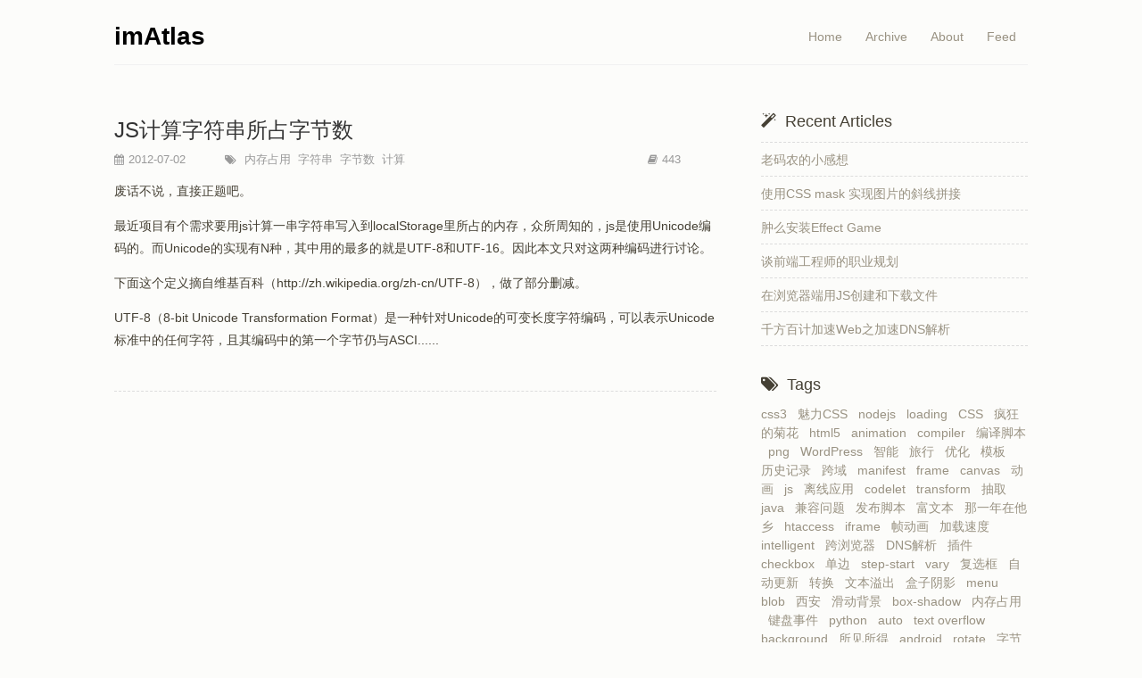

--- FILE ---
content_type: text/html; charset=utf-8
request_url: https://imatlas.com/tag/%E5%AD%97%E7%AC%A6%E4%B8%B2
body_size: 4122
content:
<!DOCTYPE html>
<html>
  <head>
<script type="text/javascript" src="/fb_static/lib/jquery.js?version=0.0811"></script>

<meta http-equiv="content-type" content="text/html; charset=utf-8">

        <meta content="width=device-width, initial-scale=1.0, maximum-scale=1.0, user-scalable=0" name="viewport"/>
        <meta content="yes" name="apple-mobile-web-app-capable"/>
        <meta content="black" name="apple-mobile-web-app-status-bar-style"/>
        <meta content="telephone=no" name="format-detection"/>
        <meta name="renderer" content="webkit">
<meta name="keywords" content="javascript,css,ria,css3,html5">
<meta name="description" content="javascript、css、html等web前端的技术分享与讨论">




<title>字符串</title>


<link href="/fb_static/lib/fontawesome/css/font-awesome.min.css?version=0.0811" type="text/css" rel="stylesheet"/><link href="/fb_static/lib/pure.css?version=0.0811" type="text/css" rel="stylesheet"/><link href="/fb_static/lib/pure_patch.css?version=0.0811" type="text/css" rel="stylesheet"/><link href="/fb_static/lib/markdown/basic.css?version=0.0811" type="text/css" rel="stylesheet"/><link href="/template/style.scss" type="text/css" rel="stylesheet"/>

  </head>

  <body>
    <div class="body_wrap">
      <div id="header" class="cf">

<div class="pure-g">



<div class=" pure-u-22-24 pure-u-sm-12-24 pure_cell">


        <div class="logo"><a href="/">imAtlas</a>

        </div>


</div>


<div class=" pure-u-2-24 pure-u-sm-12-24 pure_cell">


        <div class="site_nav_wrap">

<script type="text/javascript" src="/fb_static/lib/menu/smartmenu/jquery.smartmenus.js?version=0.0811"></script>
<link href="/fb_static/lib/menu/smartmenu/css/sm-core-css.css?version=0.0811" type="text/css" rel="stylesheet"/>
<link href="/fb_static/lib/menu/smartmenu/css/sm-base.css?version=0.0811" type="text/css" rel="stylesheet"/>
<script type="text/javascript" src="/fb_static/system/site/menu/run.js?version=0.0811"></script>
<link href="/fb_static/api/html/nav.css?version=0.0811" type="text/css" rel="stylesheet"/>




<div class="bitcron_nav_container">
  <div class="menu_toggle">


    <input type="checkbox" id="d_829576b24fea4b0ab6176c7ff31c2e38_nav"  class="menu_state"/>

    <label for="d_829576b24fea4b0ab6176c7ff31c2e38_nav"  class="menu_btn"><span class="menu_btn_icon">Toggle main menu visibility</span>

    </label>

    <style type="text/css">@media (max-width: 767px){
    .bitcron_nav { display: none; }
}


</style>
  </div>




  <div class="bitcron_nav">
    <div class="mixed_site_nav_wrap site_nav_wrap">
      <ul class="mixed_site_nav site_nav sm sm-base">

  <li><a id="d5b836ba8f55711f0a4e00242ac110003" href="/" class=" nav__item"  >Home</a>

  </li>






  <li><a id="d5b838354f55711f0a4e00242ac110003" href="/archive" class=" nav__item"  >Archive</a>

  </li>






  <li><a id="d5b83957ef55711f0a4e00242ac110003" href="/post/about?type=page" class=" nav__item"  >About</a>

  </li>






  <li><a id="d5b83a8f2f55711f0a4e00242ac110003" href="/feed" class=" nav__item"  >Feed</a>

  </li>





      </ul>

      <div class="clear clear_nav_inline_end"></div>

    </div>

  </div>



  <div class="clear clear_nav_end"></div>

</div></div>


</div>


</div>

      </div>

      <div id="main" class="cf">
        <div class="pure-g">
          <div class="pure-u-1 pure-u-md-17-24">
            <div class="left_side">


<div class="post_in_list">
  <h2><a href="/post/js-count-string-bytes" >JS计算字符串所占字节数</a>

  </h2>
  <div class="post_metas"><span><i class="fa fa-calendar"></i>
<span>2012-07-02</span>
</span>
<i class="fa fa-tags"></i>
<a href="/tags/内存占用" class="tag">&nbsp;内存占用</a>

<a href="/tags/字符串" class="tag">&nbsp;字符串</a>

<a href="/tags/字节数" class="tag">&nbsp;字节数</a>

<a href="/tags/计算" class="tag">&nbsp;计算</a>


<span class="count"><i class="fa fa-book"></i>
<span>443</span>
</span>

  </div>

  <div class="post_intro"><div class="p_part"><p>废话不说，直接正题吧。</p></div>

<div class="p_part"><p>最近项目有个需求要用js计算一串字符串写入到localStorage里所占的内存，众所周知的，js是使用Unicode编码的。而Unicode的实现有N种，其中用的最多的就是UTF-8和UTF-16。因此本文只对这两种编码进行讨论。</p></div>

<div class="p_part"><p>下面这个定义摘自维基百科（http://zh.wikipedia.org/zh-cn/UTF-8），做了部分删减。</p></div>

<div class="p_part"><p>UTF-8（8-bit Unicode Transformation Format）是一种针对Unicode的可变长度字符编码，可以表示Unicode标准中的任何字符，且其编码中的第一个字节仍与ASCI......</p></div></div>

  <div class="clear"></div>

</div>









<div class="paginator pager pagination no_pages" >
  <div class="paginator_container pagination_container">
  </div>

</div>



            </div>

          </div>

          <div class="pure-u-1 pure-u-md-7-24">
            <div class="right_side">
              <div class="sider">
                <div class="aside">
                  <h3><i class="fa fa-magic"></i>
<span class="label">Recent Articles</span>

                  </h3>

                  <ul class="recent_posts">
                    <li><a href="/post/lao-ma-nong-de-xiao-gan-xiang"  title="老码农的小感想" >老码农的小感想</a>

                    </li>

                    <li><a href="/post/use-css-mask-slash-achieve-image-stitching"  title="使用CSS mask 实现图片的斜线拼接" >使用CSS mask 实现图片的斜线拼接</a>

                    </li>

                    <li><a href="/post/kuai-le-de-ma-nong/zhong-yao-an-zhuang-effect-game"  title="肿么安装Effect Game" >肿么安装Effect Game</a>

                    </li>

                    <li><a href="/post/talk-about-the-front-end-engineering-career-planning"  title="谈前端工程师的职业规划" >谈前端工程师的职业规划</a>

                    </li>

                    <li><a href="/post/download-file-with-js"  title="在浏览器端用JS创建和下载文件" >在浏览器端用JS创建和下载文件</a>

                    </li>

                    <li><a href="/post/make-dns-resolve-fast-than-web-fast"  title="千方百计加速Web之加速DNS解析" >千方百计加速Web之加速DNS解析</a>

                    </li>

                  </ul>

                </div>

                <div class="aside">
                  <h3><i class="fa fa-tags"></i>
<span class="label">Tags</span>

                  </h3>

                  <div><a href="/tag/css3">css3 &nbsp;</a>

<a href="/tag/魅力CSS">魅力CSS &nbsp;</a>

<a href="/tag/nodejs">nodejs &nbsp;</a>

<a href="/tag/loading">loading &nbsp;</a>

<a href="/tag/CSS">CSS &nbsp;</a>

<a href="/tag/疯狂的菊花">疯狂的菊花 &nbsp;</a>

<a href="/tag/html5">html5 &nbsp;</a>

<a href="/tag/animation">animation &nbsp;</a>

<a href="/tag/compiler">compiler &nbsp;</a>

<a href="/tag/编译脚本">编译脚本 &nbsp;</a>

<a href="/tag/png">png &nbsp;</a>

<a href="/tag/WordPress">WordPress &nbsp;</a>

<a href="/tag/智能">智能 &nbsp;</a>

<a href="/tag/旅行">旅行 &nbsp;</a>

<a href="/tag/优化">优化 &nbsp;</a>

<a href="/tag/模板">模板 &nbsp;</a>

<a href="/tag/历史记录">历史记录 &nbsp;</a>

<a href="/tag/跨域">跨域 &nbsp;</a>

<a href="/tag/manifest">manifest &nbsp;</a>

<a href="/tag/frame">frame &nbsp;</a>

<a href="/tag/canvas">canvas &nbsp;</a>

<a href="/tag/动画">动画 &nbsp;</a>

<a href="/tag/js">js &nbsp;</a>

<a href="/tag/离线应用">离线应用 &nbsp;</a>

<a href="/tag/codelet">codelet &nbsp;</a>

<a href="/tag/transform">transform &nbsp;</a>

<a href="/tag/抽取">抽取 &nbsp;</a>

<a href="/tag/java">java &nbsp;</a>

<a href="/tag/兼容问题">兼容问题 &nbsp;</a>

<a href="/tag/发布脚本">发布脚本 &nbsp;</a>

<a href="/tag/富文本">富文本 &nbsp;</a>

<a href="/tag/那一年在他乡">那一年在他乡 &nbsp;</a>

<a href="/tag/htaccess">htaccess &nbsp;</a>

<a href="/tag/iframe">iframe &nbsp;</a>

<a href="/tag/帧动画">帧动画 &nbsp;</a>

<a href="/tag/加载速度">加载速度 &nbsp;</a>

<a href="/tag/intelligent">intelligent &nbsp;</a>

<a href="/tag/跨浏览器">跨浏览器 &nbsp;</a>

<a href="/tag/DNS解析">DNS解析 &nbsp;</a>

<a href="/tag/插件">插件 &nbsp;</a>

<a href="/tag/checkbox">checkbox &nbsp;</a>

<a href="/tag/单边">单边 &nbsp;</a>

<a href="/tag/step-start">step-start &nbsp;</a>

<a href="/tag/vary">vary &nbsp;</a>

<a href="/tag/复选框">复选框 &nbsp;</a>

<a href="/tag/自动更新">自动更新 &nbsp;</a>

<a href="/tag/转换">转换 &nbsp;</a>

<a href="/tag/文本溢出">文本溢出 &nbsp;</a>

<a href="/tag/盒子阴影">盒子阴影 &nbsp;</a>

<a href="/tag/menu">menu &nbsp;</a>

<a href="/tag/blob">blob &nbsp;</a>

<a href="/tag/西安">西安 &nbsp;</a>

<a href="/tag/滑动背景">滑动背景 &nbsp;</a>

<a href="/tag/box-shadow">box-shadow &nbsp;</a>

<a href="/tag/内存占用">内存占用 &nbsp;</a>

<a href="/tag/键盘事件">键盘事件 &nbsp;</a>

<a href="/tag/python">python &nbsp;</a>

<a href="/tag/auto">auto &nbsp;</a>

<a href="/tag/text overflow">text overflow &nbsp;</a>

<a href="/tag/background">background &nbsp;</a>

<a href="/tag/所见所得">所见所得 &nbsp;</a>

<a href="/tag/android">android &nbsp;</a>

<a href="/tag/rotate">rotate &nbsp;</a>

<a href="/tag/字节数">字节数 &nbsp;</a>

<a href="/tag/合并">合并 &nbsp;</a>

<a href="/tag/文本框">文本框 &nbsp;</a>

<a href="/tag/slide">slide &nbsp;</a>

<a href="/tag/字符串连接符">字符串连接符 &nbsp;</a>

<a href="/tag/协议">协议 &nbsp;</a>

<a href="/tag/伪类">伪类 &nbsp;</a>

<a href="/tag/兄弟选择符">兄弟选择符 &nbsp;</a>

<a href="/tag/网格">网格 &nbsp;</a>

<a href="/tag/节点位置比较">节点位置比较 &nbsp;</a>

<a href="/tag/空白">空白 &nbsp;</a>

<a href="/tag/斜线拼接">斜线拼接 &nbsp;</a>

<a href="/tag/自定义命令">自定义命令 &nbsp;</a>

<a href="/tag/溢出">溢出 &nbsp;</a>

<a href="/tag/clock">clock &nbsp;</a>

<a href="/tag/素描">素描 &nbsp;</a>

<a href="/tag/无法更新">无法更新 &nbsp;</a>

<a href="/tag/分隔符">分隔符 &nbsp;</a>

<a href="/tag/字符编码">字符编码 &nbsp;</a>

<a href="/tag/body">body &nbsp;</a>

<a href="/tag/下载文件">下载文件 &nbsp;</a>

<a href="/tag/精灵图">精灵图 &nbsp;</a>

<a href="/tag/step">step &nbsp;</a>

<a href="/tag/nodej">nodej &nbsp;</a>

<a href="/tag/ubuntu">ubuntu &nbsp;</a>

<a href="/tag/apache">apache &nbsp;</a>

<a href="/tag/css3选择器">css3选择器 &nbsp;</a>

<a href="/tag/创建文件">创建文件 &nbsp;</a>

<a href="/tag/多级菜单">多级菜单 &nbsp;</a>

<a href="/tag/编辑状态">编辑状态 &nbsp;</a>

<a href="/tag/ajax">ajax &nbsp;</a>

<a href="/tag/阴影">阴影 &nbsp;</a>

<a href="/tag/垂直">垂直 &nbsp;</a>

<a href="/tag/chrome">chrome &nbsp;</a>

<a href="/tag/管道">管道 &nbsp;</a>

<a href="/tag/时钟">时钟 &nbsp;</a>

<a href="/tag/firefox">firefox &nbsp;</a>

<a href="/tag/背景">背景 &nbsp;</a>

<a href="/tag/文件上传">文件上传 &nbsp;</a>

<a href="/tag/createobjecturl">createobjecturl &nbsp;</a>

<a href="/tag/游记">游记 &nbsp;</a>

<a href="/tag/下载">下载 &nbsp;</a>

<a href="/tag/放射渐变">放射渐变 &nbsp;</a>

<a href="/tag/版本号">版本号 &nbsp;</a>

<a href="/tag/宽高">宽高 &nbsp;</a>

<a href="/tag/照片">照片 &nbsp;</a>

<a href="/tag/localStorage">localStorage &nbsp;</a>

<a href="/tag/渐变背景">渐变背景 &nbsp;</a>

<a href="/tag/图片">图片 &nbsp;</a>

<a href="/tag/图片拼接">图片拼接 &nbsp;</a>

<a href="/tag/属性值检测">属性值检测 &nbsp;</a>

<a href="/tag/自动生成">自动生成 &nbsp;</a>

<a href="/tag/计算">计算 &nbsp;</a>

<a href="/tag/返回键">返回键 &nbsp;</a>

<a href="/tag/oauth">oauth &nbsp;</a>

<a href="/tag/合图">合图 &nbsp;</a>

<a href="/tag/reset">reset &nbsp;</a>

<a href="/tag/调用">调用 &nbsp;</a>

<a href="/tag/cavnas">cavnas &nbsp;</a>

<a href="/tag/漏洞">漏洞 &nbsp;</a>

<a href="/tag/按钮">按钮 &nbsp;</a>

<a href="/tag/margin">margin &nbsp;</a>

<a href="/tag/线性渐变">线性渐变 &nbsp;</a>

<a href="/tag/xsrf">xsrf &nbsp;</a>

<a href="/tag/被黑">被黑 &nbsp;</a>

<a href="/tag/tab">tab &nbsp;</a>

<a href="/tag/checked">checked &nbsp;</a>

<a href="/tag/修复">修复 &nbsp;</a>

<a href="/tag/border">border &nbsp;</a>

<a href="/tag/消失">消失 &nbsp;</a>

<a href="/tag/step-end">step-end &nbsp;</a>

<a href="/tag/sprite">sprite &nbsp;</a>

<a href="/tag/common-upload">common-upload &nbsp;</a>

<a href="/tag/菜单">菜单 &nbsp;</a>

<a href="/tag/兄弟选择器">兄弟选择器 &nbsp;</a>

<a href="/tag/字符串">字符串 &nbsp;</a>

<a href="/tag/svn">svn &nbsp;</a>

<a href="/tag/九寨沟">九寨沟 &nbsp;</a>

<a href="/tag/缩进">缩进 &nbsp;</a>

<a href="/tag/css遮罩">css遮罩 &nbsp;</a>

<a href="/tag/svg">svg &nbsp;</a>

<a href="/tag/添加系统服务">添加系统服务 &nbsp;</a>

<a href="/tag/gzip">gzip &nbsp;</a>

<a href="/tag/插入代码">插入代码 &nbsp;</a>

<a href="/tag/动态">动态 &nbsp;</a>

<a href="/tag/加速">加速 &nbsp;</a>

<a href="/tag/模拟">模拟 &nbsp;</a>


                  </div>
                </div>


              </div>

            </div>

          </div>

        </div>

      </div>

      <footer id="footer">
        <div class="copyright"><span>Powered by</span>
<a href="https://www.bitcron.com" target="_blank">Bitcron &nbsp;</a>
<span>Theme by</span>
<a href="http://motype.org">Deepure</a>

        </div>

      </footer>

    </div>

  
<!-- Google tag (gtag.js) -->
<script async src="https://www.googletagmanager.com/gtag/js?id=G-GFVETC03FQ"></script>
<script>
  window.dataLayer = window.dataLayer || [];
  function gtag(){dataLayer.push(arguments);}
  gtag('js', new Date());

  gtag('config', 'G-GFVETC03FQ');
</script>
</body>
</html>

--- FILE ---
content_type: text/css; charset=utf-8
request_url: https://imatlas.com/template/style.scss
body_size: 1138
content:
body {
  background: #fcfcfa;
  color: #454034;
  font: 14px / 1.5 'Droid Sans', 'Helvetica Neue', Arial, Helvetica, sans-serif;
  -webkit-text-size-adjust: none; }

  .left_side, .right_side {
    font-family: 'Droid Sans', 'Helvetica Neue', Arial, Helvetica, sans-serif; }

    .clear {
      clear: both;
      height: 0; }

      a, .markdown a {
        text-decoration: none;
        color: #d93f21;
        -webkit-transition: all 500ms ease-in-out;
        -moz-transition: all 500ms ease-in-out;
        -o-transition: all 500ms ease-in-out;
        transition: all 500ms ease-in-out; }

        a:hover, .markdown a:hover {
          color: #ee6e2f;
          text-decoration: none; }

          img {
            max-width: 100%; }

            .body_wrap {
              margin: 0 auto;
              max-width: 1024px;
              padding: 0 5%; }

              #header {
                padding: 20px 0 10px 0;
                border-bottom: 1px solid #f1f1f1;
                margin-bottom: 50px; }
                #header .logo {
                  float: left;
                  font-size: 2em;
                  font-weight: bold;
                  font-family: 'Droid Sans', 'Helvetica Neue', Arial, Helvetica, "Microsoft yahei", sans-serif; }
                  #header .logo a {
                    color: #000;
                    text-decoration: none; }
                #header .site_nav_wrap {
                  font-size: 14px; }
                  #header .site_nav_wrap .bitcron_nav {
                    border-bottom: none; }
                    #header .site_nav_wrap a {
                      color: #999282; }
                      #header .site_nav_wrap a:hover, #header .site_nav_wrap a.selected {
                        color: #333; }

#main {
  margin: 25px 0; }

  .post_in_list {
    margin-bottom: 30px;
    padding-bottom: 30px;
    border-bottom: 1px dashed #ddd; }
    .post_in_list h2 {
      margin: 5px 0;
      font-size: 24px;
      font-weight: normal;
      font-family: 'Droid Sans', 'Helvetica Neue', Arial, Helvetica, "Microsoft yahei", sans-serif; }
      .post_in_list h2 a {
        color: #333; }
        .post_in_list h2 a:hover {
          color: #999282; }
    .post_in_list .post_cover {
      float: left;
      width: 200px;
      max-height: 200px;
      overflow: hidden;
      margin: 5px 20px 0 0;
      border: 3px solid #fff; }
      .post_in_list .post_cover:hover {
        border: 3px solid #666; }
    .post_in_list .post_intro {
      margin-top: 5px;
      line-height: 1.8; }
      .post_in_list .post_metas {
        color: #999;
        font-size: 13px; }
        .post_in_list .post_metas i {
          font-size: 12px;
          margin-right: 1px; }
          .post_in_list .post_metas a {
            color: #999; }
            .post_in_list .post_metas span {
              margin-right: 20px; }
              .post_in_list .post_metas .count {
                float: right; }

.post {
  padding-bottom: 20px; }
  .post h2 {
    margin-top: 0;
    font-family: 'Droid Sans', 'Helvetica Neue', Arial, Helvetica, "Microsoft yahei", sans-serif; }
    .post .post_metas {
      color: #999; }
      .post .post_metas a {
        color: #999; }
        .post .post_metas span {
          margin-right: 20px; }
          .post .post_metas .count {
            float: right; }
  .post .entry {
    margin-top: 30px;
    line-height: 1.8; }

.archive {
  padding: 0 100px 0 30px; }
  .archive .list_years {
    font-weight: bold;
    line-height: 1.6em;
    margin-top: 20px;
    font-size: 1.2em; }
    .archive .listing {
      padding-left: 1em; }
      .archive .listing_item {
        padding: 3px 0; }
        .archive .listing_item span {
          color: #999; }
          .archive .listing_item a {
            margin-left: 1em; }

.sider {
  margin-top: -30px; }
  .sider .aside {
    margin-top: 30px; }
    .sider span.label {
      margin-left: 5px; }
      .sider ul, .sider li {
        list-style: none;
        margin: 0;
        padding: 0; }
        .sider h3 {
          font-size: 1.3em;
          font-weight: normal;
          margin: 0.5em 0; }
          .sider h3 .icon-tasks {
            color: orange; }
  .sider a {
    color: #999282; }
    .sider a:hover {
      color: #000; }
  .sider .recent_posts {
    border-bottom: 1px dashed gainsboro; }
    .sider .recent_posts li {
      border-top: 1px dashed gainsboro;
      line-height: 1.2;
      padding: 0.75em 0; }

.pager {
  width: 90%;
  margin: 30px auto 0 auto; }
  .pager .next {
    float: right; }
    .pager .prev {
      float: left; }

#footer {
  margin-top: 50px;
  padding: 15px 0;
  border-top: 1px solid #eee;
  text-align: center;
  color: #999; }
  #footer .copyright {
    font-size: 11px; }

.left_side {
  padding-right: 50px; }

  @media print, screen and (max-width: 48em) {
    .left_side {
      padding-right: 0;   }
}
